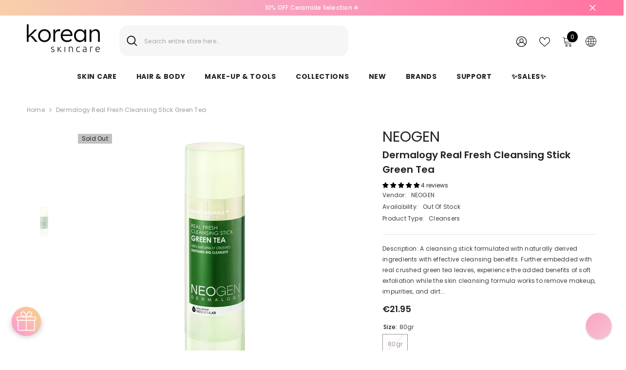

--- FILE ---
content_type: text/html; charset=utf-8
request_url: https://koreanskincare.be/products/dermalogy-real-fresh-cleansing-stick-green-tea?variant=31478987718719&section_id=template--19900694888797__main
body_size: 10946
content:
<div id="shopify-section-template--19900694888797__main" class="shopify-section">

<link href="//koreanskincare.be/cdn/shop/t/111/assets/component-product.css?v=33638155825170271871696930559" rel="stylesheet" type="text/css" media="all" />
<link href="//koreanskincare.be/cdn/shop/t/111/assets/component-review.css?v=100129706126506303331696930567" rel="stylesheet" type="text/css" media="all" />
<link href="//koreanskincare.be/cdn/shop/t/111/assets/component-price.css?v=139205013722916111901696930549" rel="stylesheet" type="text/css" media="all" />
<link href="//koreanskincare.be/cdn/shop/t/111/assets/component-badge.css?v=20633729062276667811696930480" rel="stylesheet" type="text/css" media="all" />
<link href="//koreanskincare.be/cdn/shop/t/111/assets/component-rte.css?v=74468535300400368301696930569" rel="stylesheet" type="text/css" media="all" />
<link href="//koreanskincare.be/cdn/shop/t/111/assets/component-share.css?v=38383599121620234941696930573" rel="stylesheet" type="text/css" media="all" />
<link href="//koreanskincare.be/cdn/shop/t/111/assets/component-tab.css?v=57604492746316682781696930582" rel="stylesheet" type="text/css" media="all" />
<link href="//koreanskincare.be/cdn/shop/t/111/assets/component-product-form.css?v=140087122189431595481696930552" rel="stylesheet" type="text/css" media="all" />
<link href="//koreanskincare.be/cdn/shop/t/111/assets/component-grid.css?v=145745185661792252641697163471" rel="stylesheet" type="text/css" media="all" />




    <style type="text/css">
    #ProductSection-template--19900694888797__main .productView-thumbnail .productView-thumbnail-link:after{
        padding-bottom: 148%;
    }

    #ProductSection-template--19900694888797__main .cursor-wrapper .counter {
        color: #191919;
    }

    #ProductSection-template--19900694888797__main .cursor-wrapper .counter #count-image:before {
        background-color: #191919;
    }

    #ProductSection-template--19900694888797__main .custom-cursor__inner .arrow:before,
    #ProductSection-template--19900694888797__main .custom-cursor__inner .arrow:after {
        background-color: #000000;
    }

    #ProductSection-template--19900694888797__main .tabs-contents .toggleLink,
    #ProductSection-template--19900694888797__main .tabs .tab .tab-title {
        font-size: 18px;
        font-weight: 600;
        text-transform: none;
        padding-top: 15px;
        padding-bottom: 15px;
    }

    

    

    @media (max-width: 550px) {
        #ProductSection-template--19900694888797__main .tabs-contents .toggleLink,
        #ProductSection-template--19900694888797__main .tabs .tab .tab-title {
            font-size: 16px;
        }
    }

    @media (max-width: 767px) {
        #ProductSection-template--19900694888797__main {
            padding-top: 0px;
            padding-bottom: 0px;
        }
    }

    @media (min-width: 1025px) {
        
    }

    @media (min-width: 768px) and (max-width: 1199px) {
        #ProductSection-template--19900694888797__main {
            padding-top: 0px;
            padding-bottom: 0px;
        }
    }

    @media (min-width: 1200px) {
        #ProductSection-template--19900694888797__main {
            padding-top: 0px;
            padding-bottom: 0px;
        }
    }
</style>
<script>
    window.product_inven_array_4425473654847 = {
        
            '31478987718719': '0',
        
    };

    window.selling_array_4425473654847 = {
        
            '31478987718719': 'deny',
        
    };

    window.subtotal = {
        show: true,
        style: 1,
        text: `Add To Cart - [value]`
    };
  
    window.variant_image_group = 'false';
  
</script><link rel="stylesheet" href="//koreanskincare.be/cdn/shop/t/111/assets/component-fancybox.css?v=162524859697928915511696930510" media="print" onload="this.media='all'">
    <noscript><link href="//koreanskincare.be/cdn/shop/t/111/assets/component-fancybox.css?v=162524859697928915511696930510" rel="stylesheet" type="text/css" media="all" /></noscript><div class="product-details product-default" data-section-id="template--19900694888797__main" data-section-type="product" id="ProductSection-template--19900694888797__main" data-has-combo="false" data-image-opo>
    
<div class="productView-moreItem moreItem-breadcrumb "
            style="--spacing-top: 10px;
            --spacing-bottom: 20px;
            --spacing-top-mb: 0px;
            --spacing-bottom-mb: 0px;
            --breadcrumb-bg:rgba(0,0,0,0);
            --breadcrumb-mb-bg: #f6f6f6;
            "
        >
            
                <div class="breadcrumb-bg">
            
                <div class="container-1170">
                    

<link href="//koreanskincare.be/cdn/shop/t/111/assets/component-breadcrumb.css?v=27908482502108923081696930485" rel="stylesheet" type="text/css" media="all" /><breadcrumb-component class="breadcrumb-container style--line_clamp_1">
        <nav class="breadcrumb breadcrumb-left" role="navigation" aria-label="breadcrumbs">
        <a class="link home-link" href="/">Home</a><span class="separate" aria-hidden="true"><svg xmlns="http://www.w3.org/2000/svg" viewBox="0 0 24 24"><path d="M 7.75 1.34375 L 6.25 2.65625 L 14.65625 12 L 6.25 21.34375 L 7.75 22.65625 L 16.75 12.65625 L 17.34375 12 L 16.75 11.34375 Z"></path></svg></span>
                <span>Dermalogy Real Fresh Cleansing Stick Green Tea</span><span class="observe-element" style="width: 1px; height: 1px; background: transparent; display: inline-block; flex-shrink: 0;"></span>
        </nav>
    </breadcrumb-component>
    <script type="text/javascript">
        if (typeof breadcrumbComponentDeclare == 'undefiend') {
            class BreadcrumbComponent extends HTMLElement {
                constructor() {
                    super();
                }

                connectedCallback() {
                    this.firstLink = this.querySelector('.link.home-link')
                    this.lastLink = this.querySelector('.observe-element')
                    this.classList.add('initialized');
                    this.initObservers();
                }

                static createHandler(position = 'first', breadcrumb = null) {
                    const handler = (entries, observer) => {
                        entries.forEach(entry => {
                            if (breadcrumb == null) return observer.disconnect();
                            if (entry.isIntersecting ) {
                                breadcrumb.classList.add(`disable-${position}`);
                            } else {
                                breadcrumb.classList.remove(`disable-${position}`);
                            }
                        })
                    }
                    return handler;
                }

                initObservers() {
                    const scrollToFirstHandler = BreadcrumbComponent.createHandler('first', this);
                    const scrollToLastHandler = BreadcrumbComponent.createHandler('last', this);
                    
                    this.scrollToFirstObserver = new IntersectionObserver(scrollToFirstHandler, { threshold: 1 });
                    this.scrollToLastObserver = new IntersectionObserver(scrollToLastHandler, { threshold: 0.6 });

                    this.scrollToFirstObserver.observe(this.firstLink);
                    this.scrollToLastObserver.observe(this.lastLink);
                }
            }   

            window.addEventListener('load', () => {
                customElements.define('breadcrumb-component', BreadcrumbComponent);
            })

            var breadcrumbComponentDeclare = BreadcrumbComponent;
        }
    </script>
                </div>
            
                </div>
            
        </div>
    
    <div class="container-1170 productView-container">
        <div class="productView halo-productView layout-1 positionMainImage--left productView-sticky" data-product-handle="dermalogy-real-fresh-cleansing-stick-green-tea"><div class="productView-top">
                    <div class="halo-productView-left productView-images clearfix" data-image-gallery><div class="cursor-wrapper handleMouseLeave">
                                <div class="custom-cursor custom-cursor__outer">
                                    <div class="custom-cursor custom-cursor__inner">
                                        <span class="arrow arrow-bar fadeIn"></span>
                                    </div>
                                </div>
                            </div><div class="productView-images-wrapper" data-video-popup>
                            <div class="productView-image-wrapper"><div class="productView-badge badge-left halo-productBadges halo-productBadges--left date- date1-" data-new-badge-number=""><span class="badge sold-out-badge" aria-hidden="true">
                Sold out
            </span></div>
<div class="productView-nav style-1 image-fit-unset" 
                                    data-image-gallery-main
                                    data-arrows-desk="false"
                                    data-arrows-mobi="true"
                                    data-counter-mobi="true"
                                    data-media-count="1"
                                ><div class="productView-image productView-image-square fit-unset" data-index="1">
                                                    <div class="productView-img-container product-single__media" data-media-id="5953802666047"
                                                        
                                                    >
                                                        <div 
                                                            class="media" 
                                                             
                                                             data-fancybox="images" href="//koreanskincare.be/cdn/shop/products/NECL18.jpg?v=1590258643" 
                                                        >
                                                            <img id="product-featured-image-5953802666047"
                                                                data-srcset="//koreanskincare.be/cdn/shop/products/NECL18.jpg?v=1590258643"
                                                                
                                                                alt="NEOGEN Dermalogy Real Fresh Cleansing Stick Green Tea - Korean-Skincare"
                                                                sizes="auto"
                                                                data-sizes="auto"
                                                                data-main-image
                                                                data-index="1"
                                                                data-cursor-image
                                                                class="lazyload" loading="lazy"
                                                            /><span class="data-lazy-loading"></span></div>
                                                    </div>
                                                </div></div><div class="productView-videoPopup"></div><div class="productView-iconZoom">
                                        <svg  class="icon icon-zoom-1" xmlns="http://www.w3.org/2000/svg" aria-hidden="true" focusable="false" role="presentation" viewBox="0 0 448 512"><path d="M416 176V86.63L246.6 256L416 425.4V336c0-8.844 7.156-16 16-16s16 7.156 16 16v128c0 8.844-7.156 16-16 16h-128c-8.844 0-16-7.156-16-16s7.156-16 16-16h89.38L224 278.6L54.63 448H144C152.8 448 160 455.2 160 464S152.8 480 144 480h-128C7.156 480 0 472.8 0 464v-128C0 327.2 7.156 320 16 320S32 327.2 32 336v89.38L201.4 256L32 86.63V176C32 184.8 24.84 192 16 192S0 184.8 0 176v-128C0 39.16 7.156 32 16 32h128C152.8 32 160 39.16 160 48S152.8 64 144 64H54.63L224 233.4L393.4 64H304C295.2 64 288 56.84 288 48S295.2 32 304 32h128C440.8 32 448 39.16 448 48v128C448 184.8 440.8 192 432 192S416 184.8 416 176z"></path></svg>
                                    </div></div><div class="productView-thumbnail-wrapper">
                                    <div class="productView-for clearfix" data-max-thumbnail-to-show="4"><div class="productView-thumbnail" data-media-id="template--19900694888797__main-5953802666047">
                                                        <div class="productView-thumbnail-link" data-image="//koreanskincare.be/cdn/shop/products/NECL18_large.jpg?v=1590258643">
                                                            <img srcset="//koreanskincare.be/cdn/shop/products/NECL18_compact.jpg?v=1590258643" src="//koreanskincare.be/cdn/shop/products/NECL18_compact.jpg?v=1590258643" alt="NEOGEN Dermalogy Real Fresh Cleansing Stick Green Tea - Korean-Skincare"  /></div>
                                                    </div></div>
                                </div></div>
                    </div>
                    <div class="halo-productView-right productView-details clearfix">
                        <div class="productView-product clearfix"><div class="productView-moreItem"
                                            style="--spacing-top: 0px;
                                            --spacing-bottom: 5px"
                                        >
                                            <div class="product__vendor" 
    style="--fontsize-text:30px;
    --color-title: #232323;
    --text-transform: normal" 
><a href="/collections/neogen" title="NEOGEN">NEOGEN</a>
</div>
                                        </div><div class="productView-moreItem"
                                            style="--spacing-top: 0px;
                                            --spacing-bottom: 10px"
                                        >
                                            <h1 class="productView-title" style="--color-title: #232323;--fontsize-text: 20px;--fontsize-mb-text: 18px;"><span>Dermalogy Real Fresh Cleansing Stick Green Tea</span></h1>
                                        </div><div id="shopify-block-AbnVzMTZtdnFxTUs1b__60dcbeeb-274e-432c-ae10-b2aec08d084c" class="shopify-block shopify-app-block">
<div class='jdgm-widget jdgm-preview-badge'
    data-id='4425473654847'
    data-template='manual-installation'>
  <div style='display:none' class='jdgm-prev-badge' data-average-rating='4.75' data-number-of-reviews='4' data-number-of-questions='0'> <span class='jdgm-prev-badge__stars' data-score='4.75' tabindex='0' aria-label='4.75 stars' role='button'> <span class='jdgm-star jdgm--on'></span><span class='jdgm-star jdgm--on'></span><span class='jdgm-star jdgm--on'></span><span class='jdgm-star jdgm--on'></span><span class='jdgm-star jdgm--on'></span> </span> <span class='jdgm-prev-badge__text'> 4 reviews </span> </div>
</div>




</div>
<div class="productView-moreItem"
                                                style="--spacing-top: 0px;
                                                --spacing-bottom: 18px"
                                            >
                                                <div class="productView-info has-border-bottom" style="--color-border: #e6e6e6"><div class="productView-info-item">
            <span class="productView-info-name">
                Vendor:
            </span>
            <span class="productView-info-value"><a href="/collections/neogen" title="NEOGEN">NEOGEN</a>
            </span>
        </div><div class="productView-info-item" data-inventory data-stock-level="none">
            <span class="productView-info-name">
                Availability:
            </span>
            <span class="productView-info-value">
                
Out Of Stock

            </span>
        </div><div class="productView-info-item">
            <span class="productView-info-name">
                Product Type:
            </span>
            <span class="productView-info-value">
                Cleansers
            </span>
        </div></div>
                                            </div><div class="productView-moreItem"
                                            style="--spacing-top: 0px;
                                            --spacing-bottom: 12px"
                                        >
                                            <div class="productView-desc halo-text-format" 
        style="--color-text: #3c3c3c;
        --fontsize-text: 12px"
    >
        Description: A cleansing stick formulated with naturally derived ingredients with effective cleansing benefits. Further embedded with real crushed green tea leaves, experience the added benefits of soft exfoliation while the skin cleansing formula works to remove makeup, impurities, and dirt...
    </div>
                                        </div>
                                        <div class="productView-moreItem"
                                            style="--spacing-top: 0px;
                                            --spacing-bottom: 17px;
                                            --fontsize-text: 18px"
                                        >
                                            
                                                <div class="productView-price no-js-hidden clearfix" id="product-price-4425473654847"><div
  class="
    price price--medium price--sold-out "
>
  <dl><div class="price__regular"><dd class="price__last">
        <span class="price-item price-item--regular"><span class=money>€21.95</span></span>
      </dd>
    </div>
    <div class="price__sale"><dd class="price__compare">
        <s class="price-item price-item--regular"><span class="money"><span class=money>€21.95</span></span></s>
      </dd><dd class="price__last">
        <span class="price-item price-item--sale"><span class=money>€21.95</span></span>
      </dd></div>
    <small class="unit-price caption hidden">
      <dt class="visually-hidden">Unit price</dt>
      <dd class="price__last">
        <span></span
        ><span aria-hidden="true">/</span
        ><span class="visually-hidden">&nbsp;per&nbsp;</span
        ><span></span>
      </dd>
    </small>
  </dl>
</div>
</div>
                                            
                                        </div>
                                            <div class="productView-moreItem"
                                                style="--spacing-top: 0px;
                                                --spacing-bottom: 0px"
                                            >
                                                <div class="productView-options" style="--color-border: #e6e6e6"><div class="productView-variants halo-productOptions" id="product-option-4425473654847"  data-type="button"><variant-radios class="no-js-hidden product-option has-default" data-product="4425473654847" data-section="template--19900694888797__main" data-url="/products/dermalogy-real-fresh-cleansing-stick-green-tea"><fieldset class="js product-form__input clearfix" data-product-attribute="set-rectangle" data-option-index="0">
                            <legend class="form__label">
                                Size:
                                <span data-header-option>
                                    80gr
                                </span>
                            </legend><input class="product-form__radio" type="radio" id="option-4425473654847-Size-0"
                                        name="Size"
                                        value="80gr"
                                        checked
                                        
                                        data-variant-id="31478987718719"
                                    ><label class="product-form__label soldout" for="option-4425473654847-Size-0" data-variant-id="31478987718719">
                                            <span class="text">80gr</span>
                                        </label></fieldset><script type="application/json">
                        [{"id":31478987718719,"title":"80gr","option1":"80gr","option2":null,"option3":null,"sku":"NE001420","requires_shipping":true,"taxable":true,"featured_image":null,"available":false,"name":"Dermalogy Real Fresh Cleansing Stick Green Tea - 80gr","public_title":"80gr","options":["80gr"],"price":2195,"weight":100,"compare_at_price":2195,"inventory_management":"shopify","barcode":"8809381442476","requires_selling_plan":false,"selling_plan_allocations":[],"quantity_rule":{"min":1,"max":null,"increment":1}}]
                    </script>
                </variant-radios></div>
        <noscript>
            <div class="product-form__input">
                <label class="form__label" for="Variants-template--19900694888797__main">
                    Product variants
                </label>
                <div class="select">
                <select name="id" id="Variants-template--19900694888797__main" class="select__select" form="product-form"><option
                            selected="selected"
                            disabled
                            value="31478987718719"
                        >
                            80gr
 - Sold out
                            - €21.95
                        </option></select>
            </div>
          </div>
        </noscript></div>
                                            </div>
                                        

<div class="productView-moreItem"
                                                    style="--spacing-top: 0px;
                                                    --spacing-bottom: 15px"
                                                >
                                                    <div class="quantity_selector">
                                                        <quantity-input class="productView-quantity quantity__group quantity__group--2 quantity__style--1 clearfix">
	    <label class="form-label quantity__label" for="quantity-4425473654847-2">
	        Quantity:
	    </label>
	    <div class="quantity__container">
		    <button type="button" name="minus" class="minus btn-quantity">
		    	<span class="visually-hidden">Decrease quantity for Dermalogy Real Fresh Cleansing Stick Green Tea</span>
		    </button>
		    <input class="form-input quantity__input" type="number" name="quantity" min="1" value="1" inputmode="numeric" pattern="[0-9]*" id="quantity-4425473654847-2" data-product="4425473654847" data-price="2195">
		    <button type="button" name="plus" class="plus btn-quantity">
		    	<span class="visually-hidden">Increase quantity for Dermalogy Real Fresh Cleansing Stick Green Tea</span>
		    </button>
	    </div>
	</quantity-input>
                                                    </div><div class="productView-subtotal">
                                                            <span class="text">Subtotal: </span>
                                                            <span class="money-subtotal"><span class="money"><span class=money>€21.95</span></span></span>
                                                        </div></div>

                                            <div class="productView-moreItem"
                                                style="--spacing-top: 0px;
                                                --spacing-bottom: 22px"
                                            >
                                                <div class="productView-perks"></div>
                                            </div>
                                        

                                            <div class="productView-moreItem"
                                                style="--spacing-top: 0px;
                                                --spacing-bottom: 15px"
                                            >
                                                <div class="productView-buttons"><form method="post" action="/cart/add" id="product-form-installment-4425473654847" accept-charset="UTF-8" class="installment caption-large" enctype="multipart/form-data"><input type="hidden" name="form_type" value="product" /><input type="hidden" name="utf8" value="✓" /><input type="hidden" name="id" value="31478987718719">
        
<input type="hidden" name="product-id" value="4425473654847" /><input type="hidden" name="section-id" value="template--19900694888797__main" /></form><product-form class="productView-form product-form"><form method="post" action="/cart/add" id="product-form-4425473654847" accept-charset="UTF-8" class="form" enctype="multipart/form-data" novalidate="novalidate" data-type="add-to-cart-form"><input type="hidden" name="form_type" value="product" /><input type="hidden" name="utf8" value="✓" /><div class="productView-group"><div class="pvGroup-row"><quantity-input class="productView-quantity quantity__group quantity__group--1 quantity__style--1 clearfix hidden">
	    <label class="form-label quantity__label" for="quantity-4425473654847">
	        Quantity:
	    </label>
	    <div class="quantity__container">
		    <button type="button" name="minus" class="minus btn-quantity">
		    	<span class="visually-hidden">Decrease quantity for Dermalogy Real Fresh Cleansing Stick Green Tea</span>
		    </button>
		    <input class="form-input quantity__input" type="number" name="quantity" min="1" value="1" inputmode="numeric" pattern="[0-9]*" id="quantity-4425473654847" data-product="4425473654847" data-price="2195">
		    <button type="button" name="plus" class="plus btn-quantity">
		    	<span class="visually-hidden">Increase quantity for Dermalogy Real Fresh Cleansing Stick Green Tea</span>
		    </button>
	    </div>
	</quantity-input>
<div class="productView-groupTop">
                        <div class="productView-action" style="--atc-color: #ffffff;--atc-bg-color: #232323;--atc-border-color: rgba(0,0,0,0);--atc-color-hover: #232323;--atc-bg-color-hover: linear-gradient(315deg, rgba(255, 197, 225, 1) 3%, rgba(255, 232, 199, 1) 98%, rgba(215, 204, 250, 1) 100%);--atc-border-color-hover: rgba(0,0,0,0)">
                            <input type="hidden" name="id" value="31478987718719">
                            <div class="product-form__buttons"><button type="submit" name="add" data-btn-addToCart class="product-form__submit button" id="product-add-to-cart" disabled>Sold out</button></div>
                        </div>
                      




    























<div id="flits-wishlist-dom" class="filts-wishlist-product-style flits-wishlist-button-style " style="display:none;">
  <a class="flits-wls-button flits-wls-two flits-wls-inactive flits-wls-desktop flits-wls-button-secondary flits-wls-button-full-width" data-flits-product-id="4425473654847" data-flits-product-title="Dermalogy Real Fresh Cleansing Stick Green Tea" data-flits-product-handle="dermalogy-real-fresh-cleansing-stick-green-tea" data-flits-product-image="//koreanskincare.be/cdn/shop/products/NECL18_small.jpg?v=1590258643" data-flits-customer-id="" data-flits-customer-email="" data-tippy-content="Add to Wishlist">
    <div class="flits-wls-icon-with-text ">
      <div class="flits-wls-icon-with-text-icon">
        <div class="flits-btn-effect">
          



    






<svg class="flits-wls-heart-full flits-wls-icon-svg flits-wls-icon-svg-color-blue" viewBox="0 0 24 24" width="24" height="24" stroke="currentColor" stroke-width="2" fill="none" stroke-linecap="round" stroke-linejoin="round" class="css-i6dzq1"><path d="M20.84 4.61a5.5 5.5 0 0 0-7.78 0L12 5.67l-1.06-1.06a5.5 5.5 0 0 0-7.78 7.78l1.06 1.06L12 21.23l7.78-7.78 1.06-1.06a5.5 5.5 0 0 0 0-7.78z"></path></svg>
    
  

          <div class="flits-wls-effect-group">
            <span class="flits-wls-effect"></span>
            <span class="flits-wls-effect"></span>
            <span class="flits-wls-effect"></span>
            <span class="flits-wls-effect"></span>
            <span class="flits-wls-effect"></span>
          </div>
        </div>
      </div>
      <div class="flits-wls-icon-with-text-text">
        




Add to Wishlist
    
  
  

      </div>
    </div>
  </a>
  <a class="flits-wls-count-btn">8</a>
</div>
    
  
</div>
                </div></div><input type="hidden" name="product-id" value="4425473654847" /><input type="hidden" name="section-id" value="template--19900694888797__main" /></form></product-form></div>
                                            </div>
                                        
                                        
</div>
                    </div>
                </div>
<link href="//koreanskincare.be/cdn/shop/t/111/assets/component-sticky-add-to-cart.css?v=69113619301122587791696930581" rel="stylesheet" type="text/css" media="all" />
                    <sticky-add-to-cart class="productView-stickyCart style-1" data-sticky-add-to-cart>
    <div class="container-1170">
        <a href="javascript:void(0)" class="sticky-product-close close" data-close-sticky-add-to-cart>
            <svg xmlns="http://www.w3.org/2000/svg" viewBox="0 0 48 48" ><path d="M 38.982422 6.9707031 A 2.0002 2.0002 0 0 0 37.585938 7.5859375 L 24 21.171875 L 10.414062 7.5859375 A 2.0002 2.0002 0 0 0 8.9785156 6.9804688 A 2.0002 2.0002 0 0 0 7.5859375 10.414062 L 21.171875 24 L 7.5859375 37.585938 A 2.0002 2.0002 0 1 0 10.414062 40.414062 L 24 26.828125 L 37.585938 40.414062 A 2.0002 2.0002 0 1 0 40.414062 37.585938 L 26.828125 24 L 40.414062 10.414062 A 2.0002 2.0002 0 0 0 38.982422 6.9707031 z"/></svg>
        </a>
        <div class="sticky-product-wrapper">
            <div class="sticky-product clearfix"><div class="sticky-left">
                    <div class="sticky-image" data-image-sticky-add-to-cart>
                        <img srcset="//koreanskincare.be/cdn/shop/products/NECL18_1200x.jpg?v=1590258643" src="//koreanskincare.be/cdn/shop/products/NECL18_1200x.jpg?v=1590258643" alt="NEOGEN Dermalogy Real Fresh Cleansing Stick Green Tea - Korean-Skincare" sizes="1200px" loading="lazy">
                    </div>
                    
                        <div class="sticky-info"><h4 class="sticky-title">
                                Dermalogy Real Fresh Cleansing Stick Green Tea
                            </h4>
                            
                                
                                
                                <div class="sticky-price has-compare-price">
                                    
                                        <s class="money-compare-price" data-compare-price="2195"><span class="money"><span class=money>€21.95</span></span></s>
                                    
                                    <span class="money-subtotal"><span class="money"><span class=money>€21.95</span></span></span>
                                </div>
                            
                        </div>
                    
                </div>
                <div class="sticky-right sticky-content">
                    
<div class="sticky-actions"><form method="post" action="/cart/add" id="product-form-sticky-4425473654847" accept-charset="UTF-8" class="form" enctype="multipart/form-data" novalidate="novalidate" data-type="add-to-cart-form"><input type="hidden" name="form_type" value="product" /><input type="hidden" name="utf8" value="✓" />
                            <input type="hidden" name="id" value="31478987718719"><button
                                    type="submit"
                                    name="add"
                                    data-btn-addToCart
                                    class="product-form__submit button button--primary"
                                    id="product-sticky-add-to-cart"
                                    disabled
                                >
                                    Sold out
                                </button><input type="hidden" name="product-id" value="4425473654847" /><input type="hidden" name="section-id" value="template--19900694888797__main" /></form>
                        
                            <div class="empty-add-cart-button-wrapper"><quantity-input class="productView-quantity quantity__group quantity__group--3 quantity__style--1 clearfix">
	    <label class="form-label quantity__label" for="quantity-4425473654847-3">
	        Quantity:
	    </label>
	    <div class="quantity__container">
		    <button type="button" name="minus" class="minus btn-quantity">
		    	<span class="visually-hidden">Decrease quantity for Dermalogy Real Fresh Cleansing Stick Green Tea</span>
		    </button>
		    <input class="form-input quantity__input" type="number" name="quantity" min="1" value="1" inputmode="numeric" pattern="[0-9]*" id="quantity-4425473654847-3" data-product="4425473654847" data-price="2195">
		    <button type="button" name="plus" class="plus btn-quantity">
		    	<span class="visually-hidden">Increase quantity for Dermalogy Real Fresh Cleansing Stick Green Tea</span>
		    </button>
	    </div>
	</quantity-input>
<button
                                        class="product-form__submit button button--primary"
                                        id="show-sticky-product">
                                            Add to cart
                                    </button>
                            </div>
                        
                    </div><div class="sticky-wishlist clearfix">
                            <a data-wishlist href="#" data-wishlist-handle="dermalogy-real-fresh-cleansing-stick-green-tea" data-product-id="4425473654847">
                                <span class="visually-hidden">
                                    Add to wishlist
                                </span>
                                <svg xmlns="http://www.w3.org/2000/svg" viewBox="0 0 32 32" aria-hidden="true" focusable="false" role="presentation" class="icon icon-wishlist"><path d="M 9.5 5 C 5.363281 5 2 8.402344 2 12.5 C 2 13.929688 2.648438 15.167969 3.25 16.0625 C 3.851563 16.957031 4.46875 17.53125 4.46875 17.53125 L 15.28125 28.375 L 16 29.09375 L 16.71875 28.375 L 27.53125 17.53125 C 27.53125 17.53125 30 15.355469 30 12.5 C 30 8.402344 26.636719 5 22.5 5 C 19.066406 5 16.855469 7.066406 16 7.9375 C 15.144531 7.066406 12.933594 5 9.5 5 Z M 9.5 7 C 12.488281 7 15.25 9.90625 15.25 9.90625 L 16 10.75 L 16.75 9.90625 C 16.75 9.90625 19.511719 7 22.5 7 C 25.542969 7 28 9.496094 28 12.5 C 28 14.042969 26.125 16.125 26.125 16.125 L 16 26.25 L 5.875 16.125 C 5.875 16.125 5.390625 15.660156 4.90625 14.9375 C 4.421875 14.214844 4 13.273438 4 12.5 C 4 9.496094 6.457031 7 9.5 7 Z"/></svg>
                            </a>
                        </div></div>
            </div>
        </div>
        <a href="javascript:void(0)" class="sticky-product-expand" data-expand-sticky-add-to-cart>
            <svg xmlns="http://www.w3.org/2000/svg" viewBox="0 0 32 32" class="icon icon-cart stroke-w-0" aria-hidden="true" focusable="false" role="presentation" xmlns="http://www.w3.org/2000/svg"><path d="M 16 3 C 13.253906 3 11 5.253906 11 8 L 11 9 L 6.0625 9 L 6 9.9375 L 5 27.9375 L 4.9375 29 L 27.0625 29 L 27 27.9375 L 26 9.9375 L 25.9375 9 L 21 9 L 21 8 C 21 5.253906 18.746094 3 16 3 Z M 16 5 C 17.65625 5 19 6.34375 19 8 L 19 9 L 13 9 L 13 8 C 13 6.34375 14.34375 5 16 5 Z M 7.9375 11 L 11 11 L 11 14 L 13 14 L 13 11 L 19 11 L 19 14 L 21 14 L 21 11 L 24.0625 11 L 24.9375 27 L 7.0625 27 Z"/></svg>
        </a>
    </div>
    
    
        <div class="no-js-hidden product-option has-default sticky-product-mobile" data-product="4425473654847" data-section="template--19900694888797__main" data-url="/products/dermalogy-real-fresh-cleansing-stick-green-tea">
            <div class="sticky-product-mobile-header">
                <a href="javascript:void(0)" class="sticky-product-close close" data-close-sticky-mobile>
                    <svg xmlns="http://www.w3.org/2000/svg" version="1.0" viewBox="0 0 256.000000 256.000000" preserveAspectRatio="xMidYMid meet" ><g transform="translate(0.000000,256.000000) scale(0.100000,-0.100000)" fill="#000000" stroke="none"><path d="M34 2526 c-38 -38 -44 -76 -18 -116 9 -14 265 -274 568 -577 l551 -553 -551 -553 c-303 -303 -559 -563 -568 -577 -26 -40 -20 -78 18 -116 38 -38 76 -44 116 -18 14 9 274 265 578 568 l552 551 553 -551 c303 -303 563 -559 577 -568 40 -26 78 -20 116 18 38 38 44 76 18 116 -9 14 -265 274 -568 578 l-551 552 551 553 c303 303 559 563 568 577 26 40 20 78 -18 116 -38 38 -76 44 -116 18 -14 -9 -274 -265 -577 -568 l-553 -551 -552 551 c-304 303 -564 559 -578 568 -40 26 -78 20 -116 -18z"/></g></svg>
                </a>
            </div>
            <div class="sticky-product-mobile-content halo-productView-mobile">
                <div class="productView-thumbnail-wrapper is-hidden-desktop">
                    <div class="productView-for mobile clearfix" data-max-thumbnail-to-show="2"><div class="productView-thumbnail filter-neogen-dermalogy-real-fresh-cleansing-stick-green-tea-korean-skincare" data-media-id="template--19900694888797__main-5953802666047">
                                        <div class="productView-thumbnail-link animated-loading" data-image="//koreanskincare.be/cdn/shop/products/NECL18_1024x1024.jpg?v=1590258643">
                                            <img src="//koreanskincare.be/cdn/shop/products/NECL18.jpg?v=1590258643" alt="NEOGEN Dermalogy Real Fresh Cleansing Stick Green Tea - Korean-Skincare" title="NEOGEN Dermalogy Real Fresh Cleansing Stick Green Tea - Korean-Skincare" loading="lazy" />
                                        </div>
                                    </div></div>
                </div>
                <div class="sticky-info"><h4 class="sticky-title">
                        Dermalogy Real Fresh Cleansing Stick Green Tea
                    </h4>
                        
                        <div class="sticky-price has-compare-price">
                            
                                <s class="money-compare-price" data-compare-price="2195"><span class=money>€21.95</span></s>
                            
                            <span class="money-subtotal"><span class="money"><span class=money>€21.95</span></span></span>
                        </div></div>
                <link rel="stylesheet" href="//koreanskincare.be/cdn/shop/t/111/assets/component-sticky-add-to-cart-mobile.css?v=41140991570253825931696930580" media="print" onload="this.media='all'">
<noscript><link href="//koreanskincare.be/cdn/shop/t/111/assets/component-sticky-add-to-cart-mobile.css?v=41140991570253825931696930580" rel="stylesheet" type="text/css" media="all" /></noscript>

<div class="productView-options" style="--color-border: "><div class="productView-variants halo-productOptions" id="product-option-4425473654847"><variant-sticky-radios class="no-js-hidden product-option has-default" data-product="4425473654847" data-section="template--19900694888797__main" data-url="/products/dermalogy-real-fresh-cleansing-stick-green-tea"><fieldset class="js product-form__input mobile clearfix" data-product-attribute="set-rectangle" data-option-index="0">
                            <legend class="form__label">
                                Size:
                                <span data-header-option>
                                    80gr
                                </span>
                            </legend><input class="product-form__radio mobile" type="radio" id="option-4425473654847-Size-0-mobile"
                                        name="Size-mobile"
                                        value="80gr"
                                        checked
                                        data-variant-id="31478987718719"
                                    ><label class="product-form__label mobile soldout" for="option-4425473654847-Size-0-mobile" data-variant-id="31478987718719">
                                            <span class="text">80gr</span>
                                        </label></fieldset><script type="application/json">
                        [{"id":31478987718719,"title":"80gr","option1":"80gr","option2":null,"option3":null,"sku":"NE001420","requires_shipping":true,"taxable":true,"featured_image":null,"available":false,"name":"Dermalogy Real Fresh Cleansing Stick Green Tea - 80gr","public_title":"80gr","options":["80gr"],"price":2195,"weight":100,"compare_at_price":2195,"inventory_management":"shopify","barcode":"8809381442476","requires_selling_plan":false,"selling_plan_allocations":[],"quantity_rule":{"min":1,"max":null,"increment":1}}]
                    </script>
                </variant-sticky-radios></div>
        <noscript>
            <div class="product-form__input mobile">
                <label class="form__label" for="Variants-template--19900694888797__main">
                    Product variants
                </label>
                <div class="select">
                <select name="id" id="Variants-template--19900694888797__main" class="select__select" form="product-form"><option
                            selected="selected"
                            disabled
                            value="31478987718719"
                        >
                            80gr
 - Sold out
                            - €21.95
                        </option></select>
            </div>
          </div>
        </noscript></div>
            </div>
            <script type="application/json">
                [{"id":31478987718719,"title":"80gr","option1":"80gr","option2":null,"option3":null,"sku":"NE001420","requires_shipping":true,"taxable":true,"featured_image":null,"available":false,"name":"Dermalogy Real Fresh Cleansing Stick Green Tea - 80gr","public_title":"80gr","options":["80gr"],"price":2195,"weight":100,"compare_at_price":2195,"inventory_management":"shopify","barcode":"8809381442476","requires_selling_plan":false,"selling_plan_allocations":[],"quantity_rule":{"min":1,"max":null,"increment":1}}]
            </script>
        </div>
    
</sticky-add-to-cart>
</div>
    </div>
    
        

    
    <div class="productView-bottom">
        <div class="container-1170"><product-tab class="productView-tab layout-horizontal halo-product-tab" data-vertical="false" data-vertical-mobile="false"><ul class="tabs tabs-horizontal list-unstyled disable-srollbar"><li class="tab">
			            <a class="tab-title is-open" href="#tab-description" style="--border-color: #000000">
			                Description
			            </a>
			        </li><li class="tab">
			            <a class="tab-title" href="#tab-shipping" style="--border-color: #000000">
			                Shipping
			            </a>
			        </li><li class="tab">
			            <a class="tab-title" href="#tab-reviews" style="--border-color: #000000">
			                Reviews
			            </a>
			        </li></ul><div class="tabs-contents tabs-contents-horizontal clearfix halo-text-format"><div class="tab-content is-active" id="tab-description">
					<div class="toggle-title">
		                <a class="toggleLink popup-mobile" data-collapsible href="#tab-description-mobile">
		                    <span class="text">
		                        Description
		                    </span>
		                    	
			                    <span class="icon-dropdown">
			                    	
			                    		<svg xmlns="http://www.w3.org/2000/svg" xmlns:xlink="http://www.w3.org/1999/xlink" viewBox="0 0 330 330"><path id="XMLID_225_" d="M325.607,79.393c-5.857-5.857-15.355-5.858-21.213,0.001l-139.39,139.393L25.607,79.393  c-5.857-5.857-15.355-5.858-21.213,0.001c-5.858,5.858-5.858,15.355,0,21.213l150.004,150c2.813,2.813,6.628,4.393,10.606,4.393  s7.794-1.581,10.606-4.394l149.996-150C331.465,94.749,331.465,85.251,325.607,79.393z"/></svg>
			                    	
			                    </span>	
		                    
		                </a>
		            </div>
		            <div class="toggle-content popup-mobile" id="tab-description-mobile" product-description-tab data-product-description-4425473654847><div class="tab-popup-header">
								<h5>
									<span class="text">Description</span>
								</h5>
								<a class="pdViewTab-close pdViewTab-close-mobile" role="link" aria-disabled="true">x</a>
							</div>
							<div class="tab-popup-content"><p><strong>Description:</strong></p>
<p>A cleansing stick formulated with naturally derived ingredients with effective cleansing benefits. Further embedded with real crushed green tea leaves, experience the added benefits of soft exfoliation while the skin cleansing formula works to remove makeup, impurities, and dirt with a fresh and moisturizing finish.</p>
<p><strong>How to use:</strong></p>
<ul>
<li>Roll the stick! This magical cleansing stick glides on skin to cleanse away impurities and makeup while scrubbing off all trapped dead skin cells for cleaner and smoother skin.</li>
</ul>
<p><strong>Ingredients:</strong></p>
<p>Glycerin, Water, Cocos Nucifera Oil, Palmitic Acid, Stearic Acid, Lauryl Betaine, Betaine, Camellia Sinensis Leaf, Camellia Sinensis Seed Oil, Camellia Japonica Seed Oil, Olea Europaea Fruit Oil, Helianthus Annuus Seed Oil, Limnanthes Alba Seed Oil, Oenothera Biennis Oil, Tocopheryl Acetate, Citrus Aurantifolia Oil, Ocimum Basilicum Oil, Cananga Odorata Flower Oil, Citrus Limon Peel Oil, Origanum Heracleoticum Flower Oil, Citrus Aurantium Dulcis Peel Oil, Fragrance</p>
</div></div></div><div class="tab-content" id="tab-shipping">
					<div class="toggle-title">
		                <a class="toggleLink popup-mobile" data-collapsible href="#tab-shipping-mobile">
		                    <span class="text">
		                        Shipping
		                    </span>
		                    	
			                    <span class="icon-dropdown">
			                    	
			                    		<svg xmlns="http://www.w3.org/2000/svg" xmlns:xlink="http://www.w3.org/1999/xlink" viewBox="0 0 330 330"><path id="XMLID_225_" d="M325.607,79.393c-5.857-5.857-15.355-5.858-21.213,0.001l-139.39,139.393L25.607,79.393  c-5.857-5.857-15.355-5.858-21.213,0.001c-5.858,5.858-5.858,15.355,0,21.213l150.004,150c2.813,2.813,6.628,4.393,10.606,4.393  s7.794-1.581,10.606-4.394l149.996-150C331.465,94.749,331.465,85.251,325.607,79.393z"/></svg>
			                    	
			                    </span>	
		                    
		                </a>
		            </div>
		            <div class="toggle-content popup-mobile" id="tab-shipping-mobile"><div class="tab-popup-header">
								<h5>
									<span class="text">Shipping</span>
								</h5>
								<a class="pdViewTab-close pdViewTab-close-mobile" role="link" aria-disabled="true">x</a>
							</div>
							<div class="tab-popup-content"><h3>Shipping information</h3>
<p>Korean Skincare delivers your parcel quickly and safely, 6 days a week, from our own warehouse in Europe. We ship parcels every day from Sunday to Friday. Order before 23:45 and we will ship your package the same day! (Sunday to Friday)</p>
<p class="MsoNormal">You can find more information about our shipping here:<span style="font-size: inherit; color: #ffc6e0;"><a href="/pages/send-information" style="color: #ffc6e0;"><span style="font-family: inherit; text-align: inherit; letter-spacing: 0px;"> SHIPPING & RETURNS</span></a></span></p>
<p class="MsoNormal"> </p>
<div data-label="Heading" id="e-1703194301194" class="element-wrap" data-icon="gpicon-heading" data-ver="1" data-id="1703194301194">
<div class="elm text-edit gf-elm-center gf-elm-left-md gf-elm-left-sm gf-elm-left-lg gf-elm-left-xs" data-gemlang="en" spellcheck="false" data-gramm="false" data-exc=""></div>
</div>
</div></div></div><div class="tab-content" id="tab-reviews">
					<div class="toggle-title">
		                <a class="toggleLink popup-mobile" data-collapsible href="#tab-reviews-mobile">
		                    <span class="text">
		                        Reviews
		                    </span>
		                    	
			                    <span class="icon-dropdown">
			                    	
			                    		<svg xmlns="http://www.w3.org/2000/svg" xmlns:xlink="http://www.w3.org/1999/xlink" viewBox="0 0 330 330"><path id="XMLID_225_" d="M325.607,79.393c-5.857-5.857-15.355-5.858-21.213,0.001l-139.39,139.393L25.607,79.393  c-5.857-5.857-15.355-5.858-21.213,0.001c-5.858,5.858-5.858,15.355,0,21.213l150.004,150c2.813,2.813,6.628,4.393,10.606,4.393  s7.794-1.581,10.606-4.394l149.996-150C331.465,94.749,331.465,85.251,325.607,79.393z"/></svg>
			                    	
			                    </span>	
		                    
		                </a>
		            </div>
		            <div class="toggle-content popup-mobile" id="tab-reviews-mobile"><div class="tab-popup-header">
								<h5>
									<span class="text">Reviews</span>
								</h5>
								<a class="pdViewTab-close pdViewTab-close-mobile" role="link" aria-disabled="true">x</a>
							</div>
							<div class="tab-popup-content"><!-- <div class="productView-review" id="shopify-product-reviews" data-id="4425473654847"> -->
                              <!-- Start of Judge.me code -->
      <div style='clear:both'></div>
      <div id='judgeme_product_reviews' class='jdgm-widget jdgm-review-widget' data-product-title='Dermalogy Real Fresh Cleansing Stick Green Tea' data-id='4425473654847' data-auto-install='false'>
        <div class='jdgm-rev-widg' data-updated-at='2025-11-21T12:08:32Z' data-average-rating='4.75' data-number-of-reviews='4' data-number-of-questions='0' data-image-url='https://cdn.shopify.com/s/files/1/0254/3022/9055/products/NECL18.jpg?v=1590258643'> <style class='jdgm-temp-hiding-style'>.jdgm-rev-widg{ display: none }</style> <div class='jdgm-rev-widg__header'> <h2 class='jdgm-rev-widg__title'>Customer Reviews</h2>  <div class='jdgm-rev-widg__summary'> <div class='jdgm-rev-widg__summary-stars' aria-label='Average rating is 4.75 stars' role='img'> <span class='jdgm-star jdgm--on'></span><span class='jdgm-star jdgm--on'></span><span class='jdgm-star jdgm--on'></span><span class='jdgm-star jdgm--on'></span><span class='jdgm-star jdgm--on'></span> </div> <div class='jdgm-rev-widg__summary-text'>Based on 4 reviews</div> </div> <a style='display: none' href='#' class='jdgm-write-rev-link' role='button'>Write a review</a> <div class='jdgm-histogram jdgm-temp-hidden'>  <div class='jdgm-histogram__row' data-rating='5' data-frequency='3' data-percentage='75'>  <div class='jdgm-histogram__star' role='button' aria-label="75% (3) reviews with 5 star rating"  tabindex='0' ><span class='jdgm-star jdgm--on'></span><span class='jdgm-star jdgm--on'></span><span class='jdgm-star jdgm--on'></span><span class='jdgm-star jdgm--on'></span><span class='jdgm-star jdgm--on'></span></div> <div class='jdgm-histogram__bar'> <div class='jdgm-histogram__bar-content' style='width: 75%;'> </div> </div> <div class='jdgm-histogram__percentage'>75%</div> <div class='jdgm-histogram__frequency'>(3)</div> </div>  <div class='jdgm-histogram__row' data-rating='4' data-frequency='1' data-percentage='25'>  <div class='jdgm-histogram__star' role='button' aria-label="25% (1) reviews with 4 star rating"  tabindex='0' ><span class='jdgm-star jdgm--on'></span><span class='jdgm-star jdgm--on'></span><span class='jdgm-star jdgm--on'></span><span class='jdgm-star jdgm--on'></span><span class='jdgm-star jdgm--off'></span></div> <div class='jdgm-histogram__bar'> <div class='jdgm-histogram__bar-content' style='width: 25%;'> </div> </div> <div class='jdgm-histogram__percentage'>25%</div> <div class='jdgm-histogram__frequency'>(1)</div> </div>  <div class='jdgm-histogram__row' data-rating='3' data-frequency='0' data-percentage='0'>  <div class='jdgm-histogram__star' role='button' aria-label="0% (0) reviews with 3 star rating"  tabindex='0' ><span class='jdgm-star jdgm--on'></span><span class='jdgm-star jdgm--on'></span><span class='jdgm-star jdgm--on'></span><span class='jdgm-star jdgm--off'></span><span class='jdgm-star jdgm--off'></span></div> <div class='jdgm-histogram__bar'> <div class='jdgm-histogram__bar-content' style='width: 0%;'> </div> </div> <div class='jdgm-histogram__percentage'>0%</div> <div class='jdgm-histogram__frequency'>(0)</div> </div>  <div class='jdgm-histogram__row' data-rating='2' data-frequency='0' data-percentage='0'>  <div class='jdgm-histogram__star' role='button' aria-label="0% (0) reviews with 2 star rating"  tabindex='0' ><span class='jdgm-star jdgm--on'></span><span class='jdgm-star jdgm--on'></span><span class='jdgm-star jdgm--off'></span><span class='jdgm-star jdgm--off'></span><span class='jdgm-star jdgm--off'></span></div> <div class='jdgm-histogram__bar'> <div class='jdgm-histogram__bar-content' style='width: 0%;'> </div> </div> <div class='jdgm-histogram__percentage'>0%</div> <div class='jdgm-histogram__frequency'>(0)</div> </div>  <div class='jdgm-histogram__row' data-rating='1' data-frequency='0' data-percentage='0'>  <div class='jdgm-histogram__star' role='button' aria-label="0% (0) reviews with 1 star rating"  tabindex='0' ><span class='jdgm-star jdgm--on'></span><span class='jdgm-star jdgm--off'></span><span class='jdgm-star jdgm--off'></span><span class='jdgm-star jdgm--off'></span><span class='jdgm-star jdgm--off'></span></div> <div class='jdgm-histogram__bar'> <div class='jdgm-histogram__bar-content' style='width: 0%;'> </div> </div> <div class='jdgm-histogram__percentage'>0%</div> <div class='jdgm-histogram__frequency'>(0)</div> </div>  <div class='jdgm-histogram__row jdgm-histogram__clear-filter' data-rating=null tabindex='0'></div> </div>     <div class='jdgm-rev-widg__sort-wrapper'></div> </div> <div class='jdgm-rev-widg__body'>  <div class='jdgm-rev-widg__reviews'><div class='jdgm-rev jdgm-divider-top' data-verified-buyer='true' data-review-id='df849519-751e-4622-bf08-8bde5b214057' data-review-language='en' data-product-title='Dermalogy Real Fresh Cleansing Stick Green Tea' data-product-url='https://koreanskincare.nl/products/dermalogy-real-fresh-cleansing-stick-green-tea' data-thumb-up-count='0' data-thumb-down-count='0'> <div class='jdgm-rev__header'>  <div class='jdgm-rev__icon' > A </div>  <span class='jdgm-rev__rating' data-score='5' tabindex='0' aria-label='5 star review' role='img'> <span class='jdgm-star jdgm--on'></span><span class='jdgm-star jdgm--on'></span><span class='jdgm-star jdgm--on'></span><span class='jdgm-star jdgm--on'></span><span class='jdgm-star jdgm--on'></span> </span> <span class='jdgm-rev__timestamp jdgm-spinner' data-content='2022-06-16 20:32:10 UTC'></span>  <div class='jdgm-rev__br'></div> <span class='jdgm-rev__buyer-badge-wrapper'> <span class='jdgm-rev__buyer-badge'></span> </span> <span class='jdgm-rev__author-wrapper'> <span class='jdgm-rev__author'>Adriana S.</span> <span class='jdgm-rev__location' >  </span>  </span> </div> <div class='jdgm-rev__content'>  <div class='jdgm-rev__custom-form'>  </div> <b class='jdgm-rev__title'>Perfect for holidays</b> <div class='jdgm-rev__body'><p>Oily skin- bought the cleanser for my holidays. Travel friendly, soft and gentle on my skin, glides smooth over the skin, wash away but was not drying.</p></div> <div class='jdgm-rev__pics'>  </div> <div class='jdgm-rev__vids'>   </div> <div class='jdgm-rev__transparency-badge-wrapper'>  </div> </div> <div class='jdgm-rev__actions'> <div class='jdgm-rev__social'></div> <div class='jdgm-rev__votes'></div> </div> <div class='jdgm-rev__reply'>  </div> </div><div class='jdgm-rev jdgm-divider-top' data-verified-buyer='true' data-review-id='bc4232bd-3b90-4fba-ae27-b4d3fda07396' data-review-language='en' data-product-title='Dermalogy Real Fresh Cleansing Stick Green Tea' data-product-url='https://koreanskincare.nl/products/dermalogy-real-fresh-cleansing-stick-green-tea' data-thumb-up-count='0' data-thumb-down-count='0'> <div class='jdgm-rev__header'>  <div class='jdgm-rev__icon' > F </div>  <span class='jdgm-rev__rating' data-score='4' tabindex='0' aria-label='4 star review' role='img'> <span class='jdgm-star jdgm--on'></span><span class='jdgm-star jdgm--on'></span><span class='jdgm-star jdgm--on'></span><span class='jdgm-star jdgm--on'></span><span class='jdgm-star jdgm--off'></span> </span> <span class='jdgm-rev__timestamp jdgm-spinner' data-content='2019-12-13 22:39:31 UTC'></span>  <div class='jdgm-rev__br'></div> <span class='jdgm-rev__buyer-badge-wrapper'> <span class='jdgm-rev__buyer-badge'></span> </span> <span class='jdgm-rev__author-wrapper'> <span class='jdgm-rev__author'>Francine</span> <span class='jdgm-rev__location' >  </span>  </span> </div> <div class='jdgm-rev__content'>  <div class='jdgm-rev__custom-form'>  </div> <b class='jdgm-rev__title'></b> <div class='jdgm-rev__body'><p>Good to have when traveling.
<br />I'm almost done with this and I have to say I really enjoy how easy it was to use and to travel with! Sometimes my face does feel a bit dry afterward but I just try to make sure I moisturize my face or use a sleeping mask for extra hydration.</p></div> <div class='jdgm-rev__pics'>  </div> <div class='jdgm-rev__vids'>   </div> <div class='jdgm-rev__transparency-badge-wrapper'>  </div> </div> <div class='jdgm-rev__actions'> <div class='jdgm-rev__social'></div> <div class='jdgm-rev__votes'></div> </div> <div class='jdgm-rev__reply'>  </div> </div><div class='jdgm-rev jdgm-divider-top' data-verified-buyer='true' data-review-id='46915d2d-a093-4394-b0fd-18823f0ba5a9' data-review-language='en' data-product-title='Dermalogy Real Fresh Cleansing Stick Green Tea' data-product-url='https://koreanskincare.nl/products/dermalogy-real-fresh-cleansing-stick-green-tea' data-thumb-up-count='0' data-thumb-down-count='0'> <div class='jdgm-rev__header'>  <div class='jdgm-rev__icon' > M </div>  <span class='jdgm-rev__rating' data-score='5' tabindex='0' aria-label='5 star review' role='img'> <span class='jdgm-star jdgm--on'></span><span class='jdgm-star jdgm--on'></span><span class='jdgm-star jdgm--on'></span><span class='jdgm-star jdgm--on'></span><span class='jdgm-star jdgm--on'></span> </span> <span class='jdgm-rev__timestamp jdgm-spinner' data-content='2019-12-13 22:39:09 UTC'></span>  <div class='jdgm-rev__br'></div> <span class='jdgm-rev__buyer-badge-wrapper'> <span class='jdgm-rev__buyer-badge'></span> </span> <span class='jdgm-rev__author-wrapper'> <span class='jdgm-rev__author'>Min</span> <span class='jdgm-rev__location' >  </span>  </span> </div> <div class='jdgm-rev__content'>  <div class='jdgm-rev__custom-form'>  </div> <b class='jdgm-rev__title'></b> <div class='jdgm-rev__body'><p>It’s a very handy cleansing stick which you can bring along your travels without you worrying of any spills in your luggage. Also love the smell of green tea however it does sting the eyes when you’re using it around your eye areas to clean off the eye makeup</p></div> <div class='jdgm-rev__pics'>  </div> <div class='jdgm-rev__vids'>   </div> <div class='jdgm-rev__transparency-badge-wrapper'>  </div> </div> <div class='jdgm-rev__actions'> <div class='jdgm-rev__social'></div> <div class='jdgm-rev__votes'></div> </div> <div class='jdgm-rev__reply'>  </div> </div><div class='jdgm-rev jdgm-divider-top' data-verified-buyer='true' data-review-id='fc00df13-cde4-4a38-83b6-d4bdfc74d9b3' data-review-language='nl' data-product-title='Dermalogy Real Fresh Cleansing Stick Green Tea' data-product-url='https://koreanskincare.nl/products/dermalogy-real-fresh-cleansing-stick-green-tea' data-thumb-up-count='0' data-thumb-down-count='0'> <div class='jdgm-rev__header'>  <div class='jdgm-rev__icon' > A </div>  <span class='jdgm-rev__rating' data-score='5' tabindex='0' aria-label='5 star review' role='img'> <span class='jdgm-star jdgm--on'></span><span class='jdgm-star jdgm--on'></span><span class='jdgm-star jdgm--on'></span><span class='jdgm-star jdgm--on'></span><span class='jdgm-star jdgm--on'></span> </span> <span class='jdgm-rev__timestamp jdgm-spinner' data-content='2019-12-13 22:37:34 UTC'></span>  <div class='jdgm-rev__br'></div> <span class='jdgm-rev__buyer-badge-wrapper'> <span class='jdgm-rev__buyer-badge'></span> </span> <span class='jdgm-rev__author-wrapper'> <span class='jdgm-rev__author'>Adrian</span> <span class='jdgm-rev__location' >  </span>  </span> </div> <div class='jdgm-rev__content'>  <div class='jdgm-rev__custom-form'>  </div> <b class='jdgm-rev__title'></b> <div class='jdgm-rev__body'><p>Uitstekend product, reinigt het gezicht zeer goed, ruikt heerlijk en de textuur is erg zacht!</p></div> <div class='jdgm-rev__pics'>  </div> <div class='jdgm-rev__vids'>   </div> <div class='jdgm-rev__transparency-badge-wrapper'>  </div> </div> <div class='jdgm-rev__actions'> <div class='jdgm-rev__social'></div> <div class='jdgm-rev__votes'></div> </div> <div class='jdgm-rev__reply'>  </div> </div></div> <div class='jdgm-paginate' data-per-page='10' data-url='https://api.judge.me/reviews/reviews_for_widget' style="display: none;"></div>  </div> <div class='jdgm-rev-widg__paginate-spinner-wrapper'> <div class='jdgm-spinner'></div> </div> </div>
      </div>
      <!-- End of Judge.me code -->
</div></div></div></div></div>
</product-tab>
<script src="//koreanskincare.be/cdn/shop/t/111/assets/tabs.js?v=157024700929789936411696930650" defer="defer"></script>
<script src="//koreanskincare.be/cdn/shop/t/111/assets/halo-faqs.js?v=148898715340272759011696930612" defer="defer"></script>
</div>
    </div>
</div><script src="//koreanskincare.be/cdn/shop/t/111/assets/variants.js?v=9669706866026665751696930656" defer="defer"></script><script src="//koreanskincare.be/cdn/shop/t/111/assets/sticky-add-to-cart.js?v=90981447533539045751744273443" defer="defer"></script><script src="//koreanskincare.be/cdn/shop/t/111/assets/gsap.js?v=90990608580501832801696930608" defer="defer"></script><script src="//koreanskincare.be/cdn/shop/t/111/assets/fancybox.js?v=10391612559617436071696930595" defer="defer"></script>
<script type="application/ld+json">
{
    "@context": "http://schema.org/",
    "@type": "Product",
    "@id": "https:\/\/koreanskincare.be\/products\/dermalogy-real-fresh-cleansing-stick-green-tea#product",
    "name": "Dermalogy Real Fresh Cleansing Stick Green Tea",
    "url": "https://koreanskincare.nl/products/dermalogy-real-fresh-cleansing-stick-green-tea","sku": "NE001420","gtin13": 8809381442476,"productID": "4425473654847",
    "brand": {
        "@type": "Brand",
        "name": "NEOGEN"
    },
    "description": "Description:A cleansing stick formulated with naturally derived ingredients with effective cleansing benefits. Further embedded with real crushed green tea leaves, experience the added benefits of soft exfoliation while the skin cleansing formula works to remove makeup, impurities, and dirt with a fresh and moisturizing finish.How to use:Roll the stick! This magical cleansing stick glides on skin to cleanse away impurities and makeup while scrubbing off all trapped dead skin cells for cleaner and smoother skin.Ingredients:Glycerin, Water, Cocos Nucifera Oil, Palmitic Acid, Stearic Acid, Lauryl Betaine, Betaine, Camellia Sinensis Leaf, Camellia Sinensis Seed Oil, Camellia Japonica Seed Oil, Olea Europaea Fruit Oil, Helianthus Annuus Seed Oil, Limnanthes Alba Seed Oil, Oenothera Biennis Oil, Tocopheryl Acetate, Citrus Aurantifolia Oil, Ocimum Basilicum Oil, Cananga Odorata Flower Oil, Citrus Limon Peel Oil, Origanum Heracleoticum Flower Oil, Citrus Aurantium Dulcis Peel Oil, Fragrance",
    "image": "https://koreanskincare.be/cdn/shop/products/NECL18_grande.jpg?v=1590258643","offers": 
        {
            "@type": "Offer",
            "priceCurrency": "EUR",
            "price": "21.95",
            "itemCondition": "http://schema.org/NewCondition",
            "availability": "http://schema.org/OutOfStock",
            "url": "https://koreanskincare.nl/products/dermalogy-real-fresh-cleansing-stick-green-tea?variant=31478987718719","image": "https://koreanskincare.be/cdn/shop/products/NECL18_grande.jpg?v=1590258643","name": "Dermalogy Real Fresh Cleansing Stick Green Tea - 80gr","gtin13": 8809381442476,"sku": "NE001420","description": "Description:A cleansing stick formulated with naturally derived ingredients with effective cleansing benefits. Further embedded with real crushed green tea leaves, experience the added benefits of soft exfoliation while the skin cleansing formula works to remove makeup, impurities, and dirt with a fresh and moisturizing finish.How to use:Roll the stick! This magical cleansing stick glides on skin to cleanse away impurities and makeup while scrubbing off all trapped dead skin cells for cleaner and smoother skin.Ingredients:Glycerin, Water, Cocos Nucifera Oil, Palmitic Acid, Stearic Acid, Lauryl Betaine, Betaine, Camellia Sinensis Leaf, Camellia Sinensis Seed Oil, Camellia Japonica Seed Oil, Olea Europaea Fruit Oil, Helianthus Annuus Seed Oil, Limnanthes Alba Seed Oil, Oenothera Biennis Oil, Tocopheryl Acetate, Citrus Aurantifolia Oil, Ocimum Basilicum Oil, Cananga Odorata Flower Oil, Citrus Limon Peel Oil, Origanum Heracleoticum Flower Oil, Citrus Aurantium Dulcis Peel Oil, Fragrance","priceValidUntil": "2027-01-24"
        }

        ,
        "aggregateRating": {
            "@type": "AggregateRating",
            "ratingValue": 4.75,
            "reviewCount": 4
        }
        
}
</script>

    <script type="application/ld+json">
    {
        "@context": "http://schema.org/",
        "@type": "BreadcrumbList",
        "itemListElement": [{
            "@type": "ListItem",
            "position": 1,
            "name": "Home",
            "item": "https://koreanskincare.nl"
        },{
                "@type": "ListItem",
                "position": 2,
                "name": "Dermalogy Real Fresh Cleansing Stick Green Tea",
                "item": "https://koreanskincare.be/products/dermalogy-real-fresh-cleansing-stick-green-tea"
            }]
    }
    </script>


</div>